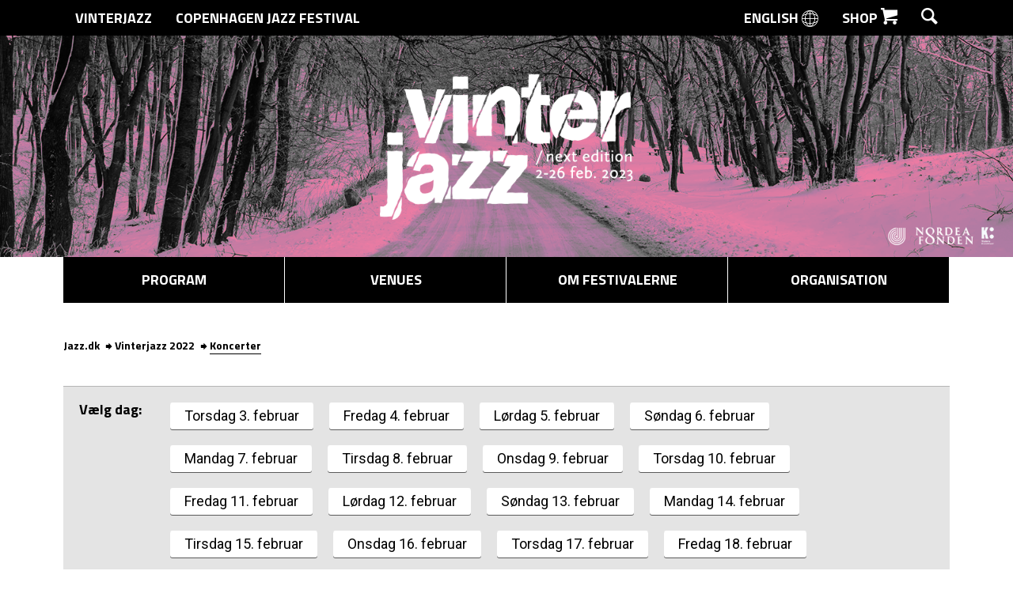

--- FILE ---
content_type: text/html; charset=UTF-8
request_url: https://jazz.dk/vinterjazz-2022/koncerter/?genre=156
body_size: 10602
content:
<!DOCTYPE html><html lang="da-DK">
<head>
<meta name="viewport" content="width=device-width, initial-scale=1.0, maximum-scale=1.0, user-scalable=no">
<meta charset="UTF-8" />
<title>Vinterjazz 2022</title>
<meta property="description" content="25 dage / 150 venues / 600 koncerter – Vinterjazz er et nationalt initiativ, som er skabt og finder sted lokalt." />
<meta property="keywords" content="copenhagen,copenhagen jazz,jazzfestival,live,jazz,copenhagen jazz festival,københavn,cphjazz,vinterjazz,vinter jazz,concerts,live music,live jazz,montmartre,jazzhouse,la fontaine,kenneth hansen,kontakt,summer jazz,jazz calendar" />
<meta property="og:title" content="Koncerter | Vinterjazz 2022" />
<meta property="og:type" content="article" />
<meta property="og:description" content="25 dage / 150 venues / 600 koncerter &ndash; Vinterjazz er et nationalt initiativ, som er skabt og finder sted lokalt." />
<meta property="og:url" content="http://jazz.dk/vinterjazz-2022/koncerter/" />
<meta property="og:image" content="" />
<meta property="og:site_name" content="Copenhagen Jazz Festival" />
<meta property="fb:app_id" content="553219744767683" />
<meta name="apple-itunes-app" content="app-id=536735113">
<link rel="icon" href="https://jazz.dk/favicon.ico" type="image/x-icon" />
<link rel="shortcut icon" href="https://jazz.dk/favicon.ico" type="image/x-icon" />
<link rel="stylesheet" type="text/css" media="all" href="https://jazz.dk/wp-content/themes/jazz.dk-theme-only/style.css?v=4"/>
<link rel="pingback" href="https://jazz.dk/xmlrpc.php"/>
<link rel="stylesheet" type="text/css" media="all" href="https://jazz.dk/wp-content/themes/jazz.dk-theme-only/moonbird-responsive.css?v=14">
<link href='https://fonts.googleapis.com/css?family=Titillium+Web:700|Roboto:400,400italic,700' rel='stylesheet' type='text/css'>
<!-- Meta Pixel Code -->
<script>
!function(f,b,e,v,n,t,s)
{if(f.fbq)return;n=f.fbq=function(){n.callMethod?
n.callMethod.apply(n,arguments):n.queue.push(arguments)};
if(!f._fbq)f._fbq=n;n.push=n;n.loaded=!0;n.version='2.0';
n.queue=[];t=b.createElement(e);t.async=!0;
t.src=v;s=b.getElementsByTagName(e)[0];
s.parentNode.insertBefore(t,s)}(window, document,'script',
'https://connect.facebook.net/en_US/fbevents.js');
fbq('init', '674345887837016');
fbq('track', 'PageView');
</script>
<noscript><img height="1" width="1" style="display:none"
src="https://www.facebook.com/tr?id=674345887837016&ev=PageView&noscript=1"
/></noscript>
<!-- End Meta Pixel Code -->
<!--[if lt IE 9]><![endif]-->
<meta name='robots' content='max-image-preview:large' />
<link rel='dns-prefetch' href='//s.w.org' />
<link rel="alternate" type="application/rss+xml" title="Jazz.dk &raquo; Koncerter Comments Feed" href="https://jazz.dk/koncerter/feed/" />
		<script type="text/javascript">
			window._wpemojiSettings = {"baseUrl":"https:\/\/s.w.org\/images\/core\/emoji\/13.0.1\/72x72\/","ext":".png","svgUrl":"https:\/\/s.w.org\/images\/core\/emoji\/13.0.1\/svg\/","svgExt":".svg","source":{"concatemoji":"https:\/\/jazz.dk\/wp-includes\/js\/wp-emoji-release.min.js?ver=210c3a3536b3ad004890c8f28d4ab0b9"}};
			!function(e,a,t){var n,r,o,i=a.createElement("canvas"),p=i.getContext&&i.getContext("2d");function s(e,t){var a=String.fromCharCode;p.clearRect(0,0,i.width,i.height),p.fillText(a.apply(this,e),0,0);e=i.toDataURL();return p.clearRect(0,0,i.width,i.height),p.fillText(a.apply(this,t),0,0),e===i.toDataURL()}function c(e){var t=a.createElement("script");t.src=e,t.defer=t.type="text/javascript",a.getElementsByTagName("head")[0].appendChild(t)}for(o=Array("flag","emoji"),t.supports={everything:!0,everythingExceptFlag:!0},r=0;r<o.length;r++)t.supports[o[r]]=function(e){if(!p||!p.fillText)return!1;switch(p.textBaseline="top",p.font="600 32px Arial",e){case"flag":return s([127987,65039,8205,9895,65039],[127987,65039,8203,9895,65039])?!1:!s([55356,56826,55356,56819],[55356,56826,8203,55356,56819])&&!s([55356,57332,56128,56423,56128,56418,56128,56421,56128,56430,56128,56423,56128,56447],[55356,57332,8203,56128,56423,8203,56128,56418,8203,56128,56421,8203,56128,56430,8203,56128,56423,8203,56128,56447]);case"emoji":return!s([55357,56424,8205,55356,57212],[55357,56424,8203,55356,57212])}return!1}(o[r]),t.supports.everything=t.supports.everything&&t.supports[o[r]],"flag"!==o[r]&&(t.supports.everythingExceptFlag=t.supports.everythingExceptFlag&&t.supports[o[r]]);t.supports.everythingExceptFlag=t.supports.everythingExceptFlag&&!t.supports.flag,t.DOMReady=!1,t.readyCallback=function(){t.DOMReady=!0},t.supports.everything||(n=function(){t.readyCallback()},a.addEventListener?(a.addEventListener("DOMContentLoaded",n,!1),e.addEventListener("load",n,!1)):(e.attachEvent("onload",n),a.attachEvent("onreadystatechange",function(){"complete"===a.readyState&&t.readyCallback()})),(n=t.source||{}).concatemoji?c(n.concatemoji):n.wpemoji&&n.twemoji&&(c(n.twemoji),c(n.wpemoji)))}(window,document,window._wpemojiSettings);
		</script>
		<style type="text/css">
img.wp-smiley,
img.emoji {
	display: inline !important;
	border: none !important;
	box-shadow: none !important;
	height: 1em !important;
	width: 1em !important;
	margin: 0 .07em !important;
	vertical-align: -0.1em !important;
	background: none !important;
	padding: 0 !important;
}
</style>
	<link rel='stylesheet' id='wp-block-library-css'  href='https://jazz.dk/wp-includes/css/dist/block-library/style.min.css?ver=210c3a3536b3ad004890c8f28d4ab0b9' type='text/css' media='all' />
<link rel='stylesheet' id='mux-ticket-css'  href='https://jazz.dk/wp-content/plugins/1415EventTicket/css/ticket.css?ver=1.1' type='text/css' media='all' />
<link rel='stylesheet' id='thickbox.css-css'  href='https://jazz.dk/wp-includes/js/thickbox/thickbox.css?ver=1.0' type='text/css' media='all' />
<link rel='stylesheet' id='moonbird-admin-css'  href='https://jazz.dk/wp-content/themes/jazz.dk-theme-only/admin/admin-styles.css?ver=1.0' type='text/css' media='all' />
<script type='text/javascript' id='fb_js-js-extra'>
/* <![CDATA[ */
var WP_URLS = {"siteurl":"https:\/\/jazz.dk","logout_link":"https:\/\/jazz.dk\/wp-login.php?action=logout&_wpnonce=58e96966ae"};
/* ]]> */
</script>
<script type='text/javascript' src='https://jazz.dk/wp-content/themes/jazz.dk-theme-only/js/fb.js?ver=210c3a3536b3ad004890c8f28d4ab0b9' id='fb_js-js'></script>
<link rel="https://api.w.org/" href="https://jazz.dk/wp-json/" /><link rel="alternate" type="application/json" href="https://jazz.dk/wp-json/wp/v2/pages/515" /><link rel="EditURI" type="application/rsd+xml" title="RSD" href="https://jazz.dk/xmlrpc.php?rsd" />
<link rel="wlwmanifest" type="application/wlwmanifest+xml" href="https://jazz.dk/wp-includes/wlwmanifest.xml" /> 
<link rel='shortlink' href='https://jazz.dk/?p=515' />
<link rel="alternate" type="application/json+oembed" href="https://jazz.dk/wp-json/oembed/1.0/embed?url=https%3A%2F%2Fjazz.dk%2Fkoncerter%2F" />
<link rel="alternate" type="text/xml+oembed" href="https://jazz.dk/wp-json/oembed/1.0/embed?url=https%3A%2F%2Fjazz.dk%2Fkoncerter%2F&#038;format=xml" />
		<style type="text/css">
			.comments-link {
				display: none;
			}
					</style>
		
		<meta name="generator" content="WPML ver:3.1.7.2 stt:12,1;0" />
<link rel="alternate" hreflang="da-DK" href="https://jazz.dk/koncerter/" />
<link rel="alternate" hreflang="en-US" href="https://jazz.dk/en/concerts/" />
<link rel="icon" href="https://jazz.dk/wp-content/uploads/2021/04/cropped-CJF2016logo-1-neg-2-32x32.png" sizes="32x32" />
<link rel="icon" href="https://jazz.dk/wp-content/uploads/2021/04/cropped-CJF2016logo-1-neg-2-192x192.png" sizes="192x192" />
<link rel="apple-touch-icon" href="https://jazz.dk/wp-content/uploads/2021/04/cropped-CJF2016logo-1-neg-2-180x180.png" />
<meta name="msapplication-TileImage" content="https://jazz.dk/wp-content/uploads/2021/04/cropped-CJF2016logo-1-neg-2-270x270.png" />
</head>


<body class="page-template page-template-concertOverview page-template-concertOverview-php page page-id-515">
  <!-- Google tag (gtag.js) -->
<script async src="https://www.googletagmanager.com/gtag/js?id=G-8NX6XJXJ5F"></script>
<script>
  window.dataLayer = window.dataLayer || [];
  function gtag(){dataLayer.push(arguments);}
  gtag('js', new Date());

  gtag('config', 'G-8NX6XJXJ5F');
</script>
<div class="concert-list-loader-container">
  <div class="jazz-icon-loader">
<svg width="83px" height="85px" viewBox="-2 -2 83 85" version="1.1" xmlns="http://www.w3.org/2000/svg" xmlns:xlink="http://www.w3.org/1999/xlink">
    <g id="CJF_logo" stroke="none" stroke-width="1" fill="none" fill-rule="evenodd">
        <path d="M38.074,19.979 C26.822,20.777 17.901,30.179 17.901,41.635 C17.901,53.614 27.644,63.356 39.62,63.356 C51.024,63.356 60.399,54.509 61.224,43.332 C61.231,43.235 61.353,0.584 61.353,0.584" id="Shape" stroke="#ffffff" stroke-width="4"></path>
        <path d="M38.074,11.251 C22.017,12.061 9.2,25.377 9.2,41.635 C9.2,58.409 22.846,72.058 39.619,72.058 C56.397,72.058 70.047,58.41 70.042,41.495 L70.039,41.495 L70.039,0.584" id="Shape" stroke="#ffffff" stroke-width="4"></path>
        <path d="M43.981,0.584 L43.981,41.636 C43.981,44.039 42.026,45.998 39.619,45.998 C37.221,45.998 35.263,44.039 35.263,41.636 C35.263,39.793 36.447,38.231 38.074,37.658" id="Shape" stroke="#ffffff" stroke-width="4"></path>
        <path d="M38.074,28.717 C31.626,29.485 26.605,34.982 26.605,41.635 C26.605,48.814 32.444,54.654 39.62,54.654 C46.804,54.654 52.643,48.814 52.643,41.635 C52.643,41.587 52.666,0.583 52.666,0.583" id="Shape" stroke="#ffffff" stroke-width="4"></path>
        <path d="M38.074,2.59 C17.24,3.404 0.536,20.604 0.536,41.636 C0.536,63.19 18.07,80.723 39.619,80.723 C61.177,80.723 78.713,63.19 78.713,41.636 C78.713,41.589 78.722,0.584 78.722,0.584" id="Shape" stroke="#ffffff" stroke-width="4"></path>
    </g>
</svg>
</div></div>
<header class="l-section l-section--header small">
  
  
  <div id="search-container" class="search-container">
    <div class="l-container">
      <form class="search-form" action="https://jazz.dk/vinterjazz-2022/soegning" method="get">
        <i class="icon icon--search icon--big"></i>
        <input id="search-input" class="search-input" type="text" placeholder="Søg..." name="keyword" />
        <button type="submit" class="search-button">Søg</button>
      </form>
    </div>
  </div>
  <nav class="navigation navigation--secondary">
    <div class="l-container">
      <div class="left">
                                 
          <a class="item " href="https://jazz.dk/vinterjazz-2026/forside/">Vinterjazz</a>
                         
          <a class="item " href="https://jazz.dk/copenhagen-jazz-festival-2026/forside/">Copenhagen Jazz Festival</a>
                      </div>
      <div class="right">

        <a class="item" href="https://jazz.dk/en/vinterjazz-2022/concerts/">English <i class="icon icon--big icon--globe"></i></a>        <a href="http://www.jazz.dk/shop" class="item">Shop <i class="icon icon--shop icon--big"></i></a>
        <a href="#" id="search-toggle" class="item item--search">
          <i class="icon icon--search icon--big"></i>
          <i class="icon icon--cross-black icon--big"></i>
        </a>
      </div>
    </div>
  </nav>
  
  
  <div class="header-image-container">
    <a href="https://jazz.dk/vinterjazz-2022/forside/">
      <img class="header-image" src="https://jazz.dk/wp-content/uploads/2022/03/VJ_WWW_HEADER2022_VINTERVEJ-1.png">
    </a>
  </div>
  <nav class="navigation navigation--primary">
    <div class="l-container">
    
      <ul>
        <li id="nav-menu-item-17040" class="main-menu-item  menu-item-even menu-item-depth-0 menu-item menu-item-type-custom menu-item-object-custom menu-item-has-children"><a href="https://jazz.dk/vinterjazz-2022/program/" class="menu-link main-menu-link">Program</a>
<ul class="sub-menu">
	<li id="nav-menu-item-17042" class="sub-menu-item  menu-item-odd menu-item-depth-1 menu-item menu-item-type-custom menu-item-object-custom"><a href="https://jazz.dk/vinterjazz-2022/koncerter/" class="menu-link sub-menu-link">Koncertoversigt</a></li>
	<li id="nav-menu-item-17043" class="sub-menu-item  menu-item-odd menu-item-depth-1 menu-item menu-item-type-custom menu-item-object-custom"><a href="https://jazz.dk/vinterjazz-2022/temaer/" class="menu-link sub-menu-link">Temaer</a></li>
	<li id="nav-menu-item-18382" class="sub-menu-item  menu-item-odd menu-item-depth-1 menu-item menu-item-type-custom menu-item-object-custom"><a href="https://jazz.dk/vinterjazz-2022/app/" class="menu-link sub-menu-link">App</a></li>
</ul>
</li>
<li id="nav-menu-item-17041" class="main-menu-item  menu-item-even menu-item-depth-0 menu-item menu-item-type-custom menu-item-object-custom menu-item-has-children"><a href="https://jazz.dk/vinterjazz-2022/spillesteder/" class="menu-link main-menu-link">Venues</a>
<ul class="sub-menu">
	<li id="nav-menu-item-17044" class="sub-menu-item  menu-item-odd menu-item-depth-1 menu-item menu-item-type-custom menu-item-object-custom"><a href="https://jazz.dk/vinterjazz-2022/spillesteder/" class="menu-link sub-menu-link">Spillesteder</a></li>
	<li id="nav-menu-item-17045" class="sub-menu-item  menu-item-odd menu-item-depth-1 menu-item menu-item-type-custom menu-item-object-custom"><a href="https://jazz.dk/vinterjazz-2022/arrangoerer/" class="menu-link sub-menu-link">Arrangører</a></li>
</ul>
</li>
<li id="nav-menu-item-17047" class="main-menu-item  menu-item-even menu-item-depth-0 menu-item menu-item-type-custom menu-item-object-custom menu-item-has-children"><a href="https://jazz.dk/vinterjazz-2022/om-festivalen/om-festivalerne/" class="menu-link main-menu-link">Om festivalerne</a>
<ul class="sub-menu">
	<li id="nav-menu-item-17050" class="sub-menu-item  menu-item-odd menu-item-depth-1 menu-item menu-item-type-custom menu-item-object-custom"><a href="https://jazz.dk/vinterjazz-2022/presse/" class="menu-link sub-menu-link">Presse/Baggrund</a></li>
	<li id="nav-menu-item-17049" class="sub-menu-item  menu-item-odd menu-item-depth-1 menu-item menu-item-type-custom menu-item-object-custom"><a href="https://jazz.dk/vinterjazz-2022/om-festivalen/samarbejdspartnere/" class="menu-link sub-menu-link">Bidragsydere</a></li>
	<li id="nav-menu-item-17051" class="sub-menu-item  menu-item-odd menu-item-depth-1 menu-item menu-item-type-custom menu-item-object-custom"><a href="https://jazz.dk/vinterjazz-2022/om-festivalen/kontakt-os/" class="menu-link sub-menu-link">Kontakt</a></li>
</ul>
</li>
<li id="nav-menu-item-17046" class="main-menu-item  menu-item-even menu-item-depth-0 menu-item menu-item-type-custom menu-item-object-custom menu-item-has-children"><a href="https://jazz.dk/vinterjazz-2022/om-festivalen/" class="menu-link main-menu-link">Organisation</a>
<ul class="sub-menu">
	<li id="nav-menu-item-14587" class="sub-menu-item  menu-item-odd menu-item-depth-1 menu-item menu-item-type-custom menu-item-object-custom"><a href="https://jazz.dk/vinterjazz-2022/om-festivalen/om-fonden/" class="menu-link sub-menu-link">Om fonden</a></li>
	<li id="nav-menu-item-14559" class="sub-menu-item  menu-item-odd menu-item-depth-1 menu-item menu-item-type-custom menu-item-object-custom"><a href="https://jazz.dk/vinterjazz-2022/om-festivalen/bestyrelse/" class="menu-link sub-menu-link">Om bestyrelsen</a></li>
</ul>
</li>
      </ul>
    </div>
  </nav>
  <nav class="navigation navigation--mobile-bar" style="background-image: url('https://jazz.dk/wp-content/uploads/2022/03/VJ_WWW_HEADER2022_VINTERVEJ-1.png');">
	<a href="/" class="home-button"><span class="home-button-label">Vinterjazz 2022</span></a>
	<button id="menu-button" class="menu-button">
		<div class="mobile-menu-icon">
			<div class="mobile-menu-icon-bar one"></div>
			<div class="mobile-menu-icon-bar two"></div>
			<div class="mobile-menu-icon-bar three"></div>
		</div>
	</button>
</nav>

<nav id="side-menu" class="navigation navigation--mobile-side">
	<a class="mobile-language-button" href="https://jazz.dk/en/vinterjazz-2022/concerts/">English <i class="icon icon--big icon--globe-black"></i></a>	<div id="mobile-search-bar-toggle" class="mobile-search-bar-toggle">Søg <i class="icon icon--big icon--search-black"></i></div>
	<div id="mobile-search-bar" class="search-bar">
		<form class="search-form" action="https://jazz.dk/vinterjazz-2022/soegning" method="get">
			<i class="icon icon--search-grey"></i>
            			<input id="mobile-search-input" class="search-input" type="text" placeholder="Søg..." name="keyword" />
		</form>
	</div>
	<div id="mobile-festival-selector" class="mobile-festival-selector">
		<div id="mobile-festival-selector-toggle" class="mobile-festival-selector-toggle">Vælg festival</div>
		<div id="mobile-festival-selector-festivals" class="mobile-festival-selector-festivals">
														 
				<a class="item " href="https://jazz.dk/vinterjazz-2026/forside">Vinterjazz</a>
											 
				<a class="item " href="https://jazz.dk/copenhagen-jazz-festival-2026/forside">Copenhagen Jazz Festival</a>
								</div>
	</div>
	<ul class="">
		<li id="nav-menu-item-17040" class="main-menu-item  menu-item-even menu-item-depth-0 menu-item menu-item-type-custom menu-item-object-custom menu-item-has-children"><a href="https://jazz.dk/vinterjazz-2022/program/" class="menu-link main-menu-link">Program</a>
<ul class="sub-menu">
	<li id="nav-menu-item-17042" class="sub-menu-item  menu-item-odd menu-item-depth-1 menu-item menu-item-type-custom menu-item-object-custom"><a href="https://jazz.dk/vinterjazz-2022/koncerter/" class="menu-link sub-menu-link">Koncertoversigt</a></li>
	<li id="nav-menu-item-17043" class="sub-menu-item  menu-item-odd menu-item-depth-1 menu-item menu-item-type-custom menu-item-object-custom"><a href="https://jazz.dk/vinterjazz-2022/temaer/" class="menu-link sub-menu-link">Temaer</a></li>
	<li id="nav-menu-item-18382" class="sub-menu-item  menu-item-odd menu-item-depth-1 menu-item menu-item-type-custom menu-item-object-custom"><a href="https://jazz.dk/vinterjazz-2022/app/" class="menu-link sub-menu-link">App</a></li>
</ul>
</li>
<li id="nav-menu-item-17041" class="main-menu-item  menu-item-even menu-item-depth-0 menu-item menu-item-type-custom menu-item-object-custom menu-item-has-children"><a href="https://jazz.dk/vinterjazz-2022/spillesteder/" class="menu-link main-menu-link">Venues</a>
<ul class="sub-menu">
	<li id="nav-menu-item-17044" class="sub-menu-item  menu-item-odd menu-item-depth-1 menu-item menu-item-type-custom menu-item-object-custom"><a href="https://jazz.dk/vinterjazz-2022/spillesteder/" class="menu-link sub-menu-link">Spillesteder</a></li>
	<li id="nav-menu-item-17045" class="sub-menu-item  menu-item-odd menu-item-depth-1 menu-item menu-item-type-custom menu-item-object-custom"><a href="https://jazz.dk/vinterjazz-2022/arrangoerer/" class="menu-link sub-menu-link">Arrangører</a></li>
</ul>
</li>
<li id="nav-menu-item-17047" class="main-menu-item  menu-item-even menu-item-depth-0 menu-item menu-item-type-custom menu-item-object-custom menu-item-has-children"><a href="https://jazz.dk/vinterjazz-2022/om-festivalen/om-festivalerne/" class="menu-link main-menu-link">Om festivalerne</a>
<ul class="sub-menu">
	<li id="nav-menu-item-17050" class="sub-menu-item  menu-item-odd menu-item-depth-1 menu-item menu-item-type-custom menu-item-object-custom"><a href="https://jazz.dk/vinterjazz-2022/presse/" class="menu-link sub-menu-link">Presse/Baggrund</a></li>
	<li id="nav-menu-item-17049" class="sub-menu-item  menu-item-odd menu-item-depth-1 menu-item menu-item-type-custom menu-item-object-custom"><a href="https://jazz.dk/vinterjazz-2022/om-festivalen/samarbejdspartnere/" class="menu-link sub-menu-link">Bidragsydere</a></li>
	<li id="nav-menu-item-17051" class="sub-menu-item  menu-item-odd menu-item-depth-1 menu-item menu-item-type-custom menu-item-object-custom"><a href="https://jazz.dk/vinterjazz-2022/om-festivalen/kontakt-os/" class="menu-link sub-menu-link">Kontakt</a></li>
</ul>
</li>
<li id="nav-menu-item-17046" class="main-menu-item  menu-item-even menu-item-depth-0 menu-item menu-item-type-custom menu-item-object-custom menu-item-has-children"><a href="https://jazz.dk/vinterjazz-2022/om-festivalen/" class="menu-link main-menu-link">Organisation</a>
<ul class="sub-menu">
	<li id="nav-menu-item-14587" class="sub-menu-item  menu-item-odd menu-item-depth-1 menu-item menu-item-type-custom menu-item-object-custom"><a href="https://jazz.dk/vinterjazz-2022/om-festivalen/om-fonden/" class="menu-link sub-menu-link">Om fonden</a></li>
	<li id="nav-menu-item-14559" class="sub-menu-item  menu-item-odd menu-item-depth-1 menu-item menu-item-type-custom menu-item-object-custom"><a href="https://jazz.dk/vinterjazz-2022/om-festivalen/bestyrelse/" class="menu-link sub-menu-link">Om bestyrelsen</a></li>
</ul>
</li>
	</ul>
	<a class="item item--newsletter" target="_blank" href="http://eepurl.com/umPn1"><i class="icon icon--big icon--newsletter"></i> Nyhedsbrev</a>
	<a class="item item--shop" target="_blank" href="http://cphjazz.bigcartel.com"><i class="icon icon--big icon--shop"></i> Shop <i class="icon icon--big icon--external u-pull-right"></i></a>
</nav></header>
<div id="body-content" class="body-content">
  <img class="mobile-header-image" src="https://jazz.dk/wp-content/uploads/2022/03/VJ_WWW_HEADER2022_VINTERVEJ-1.png" alt="">

<section class="l-section l-section--no-padding-bottom">
  <div class="l-container">
    <nav class="nav breadcrumb"><a title='Jazz.dk' href='https://jazz.dk' class='home'>Jazz.dk</a><a title='Vinterjazz 2022' href='https://jazz.dk/vinterjazz-2022/forside'>Vinterjazz 2022</a><a>Koncerter</a></nav>
  </div>
</section>
<section class="l-section l-section--concert-filters">
  <div class="l-container">
    
<div class="filter filter--basic">

  <!-- Day filtering -->
      <div class="filter-menu day">
      <h4 class="filter-menu__title">Vælg dag:</h4>
      <ul class="filter-menu__list-inline days active">
        <li class='filter-menu__item'><a href='#' class='filter-menu__button filter-control ' data-key='dates[]' data-val='22-02-03'>Torsdag 3. februar</a></li><li class='filter-menu__item'><a href='#' class='filter-menu__button filter-control ' data-key='dates[]' data-val='22-02-04'>Fredag 4. februar</a></li><li class='filter-menu__item'><a href='#' class='filter-menu__button filter-control ' data-key='dates[]' data-val='22-02-05'>Lørdag 5. februar</a></li><li class='filter-menu__item'><a href='#' class='filter-menu__button filter-control ' data-key='dates[]' data-val='22-02-06'>Søndag 6. februar</a></li><li class='filter-menu__item'><a href='#' class='filter-menu__button filter-control ' data-key='dates[]' data-val='22-02-07'>Mandag 7. februar</a></li><li class='filter-menu__item'><a href='#' class='filter-menu__button filter-control ' data-key='dates[]' data-val='22-02-08'>Tirsdag 8. februar</a></li><li class='filter-menu__item'><a href='#' class='filter-menu__button filter-control ' data-key='dates[]' data-val='22-02-09'>Onsdag 9. februar</a></li><li class='filter-menu__item'><a href='#' class='filter-menu__button filter-control ' data-key='dates[]' data-val='22-02-10'>Torsdag 10. februar</a></li><li class='filter-menu__item'><a href='#' class='filter-menu__button filter-control ' data-key='dates[]' data-val='22-02-11'>Fredag 11. februar</a></li><li class='filter-menu__item'><a href='#' class='filter-menu__button filter-control ' data-key='dates[]' data-val='22-02-12'>Lørdag 12. februar</a></li><li class='filter-menu__item'><a href='#' class='filter-menu__button filter-control ' data-key='dates[]' data-val='22-02-13'>Søndag 13. februar</a></li><li class='filter-menu__item'><a href='#' class='filter-menu__button filter-control ' data-key='dates[]' data-val='22-02-14'>Mandag 14. februar</a></li><li class='filter-menu__item'><a href='#' class='filter-menu__button filter-control ' data-key='dates[]' data-val='22-02-15'>Tirsdag 15. februar</a></li><li class='filter-menu__item'><a href='#' class='filter-menu__button filter-control ' data-key='dates[]' data-val='22-02-16'>Onsdag 16. februar</a></li><li class='filter-menu__item'><a href='#' class='filter-menu__button filter-control ' data-key='dates[]' data-val='22-02-17'>Torsdag 17. februar</a></li><li class='filter-menu__item'><a href='#' class='filter-menu__button filter-control ' data-key='dates[]' data-val='22-02-18'>Fredag 18. februar</a></li><li class='filter-menu__item'><a href='#' class='filter-menu__button filter-control ' data-key='dates[]' data-val='22-02-19'>Lørdag 19. februar</a></li><li class='filter-menu__item'><a href='#' class='filter-menu__button filter-control ' data-key='dates[]' data-val='22-02-20'>Søndag 20. februar</a></li><li class='filter-menu__item'><a href='#' class='filter-menu__button filter-control ' data-key='dates[]' data-val='22-02-21'>Mandag 21. februar</a></li><li class='filter-menu__item'><a href='#' class='filter-menu__button filter-control ' data-key='dates[]' data-val='22-02-22'>Tirsdag 22. februar</a></li><li class='filter-menu__item'><a href='#' class='filter-menu__button filter-control ' data-key='dates[]' data-val='22-02-23'>Onsdag 23. februar</a></li><li class='filter-menu__item'><a href='#' class='filter-menu__button filter-control ' data-key='dates[]' data-val='22-02-24'>Torsdag 24. februar</a></li><li class='filter-menu__item'><a href='#' class='filter-menu__button filter-control ' data-key='dates[]' data-val='22-02-25'>Fredag 25. februar</a></li><li class='filter-menu__item'><a href='#' class='filter-menu__button filter-control ' data-key='dates[]' data-val='22-02-26'>Lørdag 26. februar</a></li><li class='filter-menu__item'><a href='#' class='filter-menu__button filter-control ' data-key='dates[]' data-val='22-02-27'>Søndag 27. februar</a></li>      </ul>
    </div>
  
  <!-- Time filtering -->
  
  <!-- Month filtering -->
    </div>
<div class="filter filter--other">
    <div class="filter-menu">
          <a href="#" class="filter-menu__checkmark open on filter-control " data-key="openair" data-val="off">Open Air</a>
          <a href="#" class="filter-menu__checkmark admission on filter-control " data-key="admission" data-val="off">Fri entré</a>
          <a href="#" class="filter-menu__checkmark highlight on filter-control " data-key="highlight" data-val="off"> Highlights</a>
    </div>
</div>
<div class="filter filter--advanced is-open" id="advanced-filter-menu">
  <div class="l-row">
  <!-- Theme filter -->
  
    <!--  Genre filter -->
          <div class="l-column l-sm10 l-md9">
        <div class="filter-menu">
          <h4 class="filter-menu__title genre">Genrer</h4>
          <ul class="filter-menu__list filter-menu__list--two-col active">
                                    <li class="filter-menu__item">
                <a href="#" class="filter-menu__checkmark filter-control " data-key="genres[]" data-val="13">Blues</a>
              </li>
                          <li class="filter-menu__item">
                <a href="#" class="filter-menu__checkmark filter-control " data-key="genres[]" data-val="6">Børnejazz</a>
              </li>
                          <li class="filter-menu__item">
                <a href="#" class="filter-menu__checkmark filter-control " data-key="genres[]" data-val="19">Classic Jazz</a>
              </li>
                          <li class="filter-menu__item">
                <a href="#" class="filter-menu__checkmark filter-control " data-key="genres[]" data-val="18">Contemporary</a>
              </li>
                          <li class="filter-menu__item">
                <a href="#" class="filter-menu__checkmark filter-control " data-key="genres[]" data-val="5">DJ-sæt</a>
              </li>
                          <li class="filter-menu__item">
                <a href="#" class="filter-menu__checkmark filter-control " data-key="genres[]" data-val="21">Dansk Jazz 100 År</a>
              </li>
                          <li class="filter-menu__item">
                <a href="#" class="filter-menu__checkmark filter-control " data-key="genres[]" data-val="17">Eksperimental Jazz</a>
              </li>
                          <li class="filter-menu__item">
                <a href="#" class="filter-menu__checkmark filter-control " data-key="genres[]" data-val="12">Elektronisk/beat</a>
              </li>
                          <li class="filter-menu__item">
                <a href="#" class="filter-menu__checkmark filter-control " data-key="genres[]" data-val="3">Filmvisning</a>
              </li>
                          <li class="filter-menu__item">
                <a href="#" class="filter-menu__checkmark filter-control " data-key="genres[]" data-val="11">Folk/roots</a>
              </li>
                          <li class="filter-menu__item">
                <a href="#" class="filter-menu__checkmark filter-control " data-key="genres[]" data-val="10">Funk</a>
              </li>
                          <li class="filter-menu__item">
                <a href="#" class="filter-menu__checkmark filter-control " data-key="genres[]" data-val="16">Fusion</a>
              </li>
                          <li class="filter-menu__item">
                <a href="#" class="filter-menu__checkmark filter-control " data-key="genres[]" data-val="9">Global</a>
              </li>
                          <li class="filter-menu__item">
                <a href="#" class="filter-menu__checkmark filter-control " data-key="genres[]" data-val="4">Jamsession</a>
              </li>
                          <li class="filter-menu__item">
                <a href="#" class="filter-menu__checkmark filter-control " data-key="genres[]" data-val="15">Moderne jazz</a>
              </li>
                          <li class="filter-menu__item">
                <a href="#" class="filter-menu__checkmark filter-control " data-key="genres[]" data-val="8">Rock</a>
              </li>
                          <li class="filter-menu__item">
                <a href="#" class="filter-menu__checkmark filter-control " data-key="genres[]" data-val="7">Soul</a>
              </li>
                          <li class="filter-menu__item">
                <a href="#" class="filter-menu__checkmark filter-control " data-key="genres[]" data-val="2">Talk</a>
              </li>
                          <li class="filter-menu__item">
                <a href="#" class="filter-menu__checkmark filter-control " data-key="genres[]" data-val="1">Uropførelse</a>
              </li>
                          <li class="filter-menu__item">
                <a href="#" class="filter-menu__checkmark filter-control " data-key="genres[]" data-val="14">Vokaljazz</a>
              </li>
                      </ul>    
        </div>
      </div>
        <!-- Area filter -->
    <div class="l-column l-sm7 l-md9">
      <div class="filter-menu">
        <h4 class="filter-menu__title">Område</h4>
        <ul class="filter-menu__list">
                             
                                                          <li class="filter-menu__item">
                    <a href="#" class="filter-menu__checkmark filter-control " style="border-top:1px solid #ddd;" data-key="area" data-val="copenhagen">Storkøbenhavn</a>
                  </li>
                <?$count++?>
                                              <li class="filter-menu__item">
                    <a href="#" class="filter-menu__checkmark filter-control " style="border-top:1px solid #ddd;" data-key="area" data-val="capitol">Hovedstaden</a>
                  </li>
                <?$count++?>
                                              <li class="filter-menu__item">
                    <a href="#" class="filter-menu__checkmark filter-control " style="border-top:1px solid #ddd;" data-key="area" data-val="sealand">Sjælland</a>
                  </li>
                <?$count++?>
                                              <li class="filter-menu__item">
                    <a href="#" class="filter-menu__checkmark filter-control " style="border-top:1px solid #ddd;" data-key="area" data-val="soutndenmark">Syddanmark</a>
                  </li>
                <?$count++?>
                                              <li class="filter-menu__item">
                    <a href="#" class="filter-menu__checkmark filter-control " style="border-top:1px solid #ddd;" data-key="area" data-val="midjutland">Midtjylland</a>
                  </li>
                <?$count++?>
                                              <li class="filter-menu__item">
                    <a href="#" class="filter-menu__checkmark filter-control " style="border-top:1px solid #ddd;" data-key="area" data-val="northjutland">Nordjylland</a>
                  </li>
                <?$count++?>
                              </ul>

      </div>
    </div>
  </div>
</div>
<div class="filter filter--tools">
  <a href="#" id="toggle-advanced-filter-button" class="filter-menu__button filter-menu__button--blue">Advanced filter</a>
  <span reset-filters-control class="filter-menu__button u-pull-right">Vis alle</span>
</div>
  </div>
</section>
<section class="l-section l-section--grey" id="section-concert-list">
  <div class="l-container">
    
    <div class="list-type bar">
      <a href="?v=list" class="list-type__item listview list-type-control" data-list-type="concert-list-simple"><i class="icon icon--big icon--list"></i> Vis som liste</a>
      <a href="?v=thumbnail" class="list-type__item boxview list-type-control" data-list-type="concert-list"><i class="icon icon--big icon--grid"></i> Vis som billeder</a>
    </div>
        <div id='concert-list-container' class="concert-list-container is-loading">
      <!-- <ul id="concert-paginated-list" class="is-appearing concert-list-simple"> -->
      <ul id="concert-paginated-list" class="is-appearing concert-list-simple" data-current-list-type='concert-list-simple'>
        
      </ul>
      <nav id="concert-paginated-nav" class="pagination-nav">
        <a href='#section-concert-list' id="concert-paginated-nav-prev" data-pagination-nav-prev class="pagination-nav__prev">&#8592;</a>
        <ul id="concert-paginated-nav-pages-container" data-pagination-nav-pages-container class="pagination-nav__list">
          
        </ul>
        <a href='#section-concert-list' id="concert-paginated-nav-next" data-pagination-nav-next class="pagination-nav__next">&#8594;</a>
      </nav>
    </div>
  </div>
</section>	

<script type="text/javascript" src="https://jazz.dk/wp-content/themes/jazz.dk-theme-only/js/moment.js"></script>
<script type="text/javascript" src="https://jazz.dk/wp-content/themes/jazz.dk-theme-only/js/moment-da-locale.js"></script>
<script type="text/javascript" src="https://jazz.dk/wp-content/themes/jazz.dk-theme-only/js/dot.min.js"></script>
<script type="text/javascript" src="https://jazz.dk/wp-content/themes/jazz.dk-theme-only/js/moonbird-paginator.js?v=6"></script>
<script type="text/javascript">
  moment.locale('da');
</script>


<script id="concert-template-full" type="text/x-dot-template">
  <li>
    <div class="concert">
    <a class="concert__image-container" href="/vinterjazz-2022/koncerter/{{=it.Id}}/" title="{{=it.Title}}">    
    {{? it.ImageInternal }}
    <img class="concert__image" src="/wp-content/media/{{=it.ImageInternal400}}" alt="{{=it.Title}}"/>
    {{?? it.Image.length }}
    <img class="concert__image" src="{{=it.Image}}" alt="{{=it.Title}}"/>
    {{??}}
    <img class="concert__image" src="https://jazz.dk/wp-content/themes/jazz.dk-theme-only/images/greypixel.gif" alt="{{=it.Title}}"/>
    {{?}}
    </a>
    {{?(it.themes.length > 0) }}
        {{~it.themes :theme:index}}
            {{?(index == 0)}}
                <div class="concert__date" style="background-color: #{{=theme.Color}}">
                    <time class="time-container">
                        <span class="day">
                            {{= new Date(it.Start*1000).toLocaleString(document.documentElement.lang, { timeZone: 'Europe/Copenhagen', weekday: "long" })}}
                        </span>
                        <span class="date">
                            {{= new Date(it.Start*1000).toLocaleString('en-GB', { timeZone: 'Europe/Copenhagen', day: "numeric" })}}/{{= new Date(it.Start*1000).toLocaleString(document.documentElement.lang, { timeZone: 'Europe/Copenhagen', month: "numeric" })}}
                        </span>
                        <span class="time">
                            kl. {{= new Date(it.Start*1000).toLocaleTimeString('en-US', { hour12: false, timeZone: 'Europe/Copenhagen', hour: "2-digit", minute: "2-digit" })}}
                        </span>
                    </time>
                </div>
            {{?}}
        {{~}}
    {{??}}
        <div class="concert__date">
            <time class="time-container">
                <span class="day">
                    {{= new Date(it.Start*1000).toLocaleString(document.documentElement.lang, { timeZone: 'Europe/Copenhagen', weekday: "long" })}}
                </span>
                <span class="date">
                    {{= new Date(it.Start*1000).toLocaleString('en-GB', { timeZone: 'Europe/Copenhagen', day: "numeric" })}}/{{= new Date(it.Start*1000).toLocaleString(document.documentElement.lang, { timeZone: 'Europe/Copenhagen', month: "numeric" })}}
                </span>
                <span class="time">
                    kl. {{= new Date(it.Start*1000).toLocaleTimeString('en-US', { hour12: false, timeZone: 'Europe/Copenhagen', hour: "2-digit", minute: "2-digit" })}}
                </span>
            </time>
        </div>
    {{?}}
    
    <div class="concert__info">
        <div class="concert__date-mobile">
            <time class="time-container">
                <span class="day">
                    {{= new Date(it.Start*1000).toLocaleString(document.documentElement.lang, { timeZone: 'Europe/Copenhagen', weekday: "long" })}}
                </span>
                <span class="date">
                    {{= new Date(it.Start*1000).toLocaleString('en-GB', { timeZone: 'Europe/Copenhagen', day: "numeric" })}}/{{= new Date(it.Start*1000).toLocaleString(document.documentElement.lang, { timeZone: 'Europe/Copenhagen', month: "numeric" })}}
                </span>
                <span class="time">
                    kl. {{= new Date(it.Start*1000).toLocaleTimeString('en-US', { hour12: false, timeZone: 'Europe/Copenhagen', hour: "2-digit", minute: "2-digit" })}}
                </span>
            </time>
        </div>
        <h2 class="concert__title">
            <a href="/vinterjazz-2022/koncerter/{{=it.Id}}/" title="{{=it.Title}}">{{=it.Title}}</a>
        </h2>    
        <div class="concert__organizer">
            {{? it.club && !(it.club.Name === it.venue.Name) }}
            <a class="concert__club" href="/vinterjazz-2022/arrangoerer/{{=it.club.Id}}/" title="{{=it.club.Name}}">{{=it.club.Name}}</a>
                {{? it.club && it.venue }}
                /
                {{?}}
            {{?}}
            {{? it.venue }}
            <a class="concert__venue" href="/vinterjazz-2022/spillesteder/{{=it.venue.Id}}/" title="{{=it.venue.Name}}">
                {{=it.venue.Name}}{{? !it.alternative_venue}}, {{=it.venue.City}}{{?}}
            </a>
            {{?}}
            {{? it.alternative_venue }}
            <a class="concert__venue" href="/vinterjazz-2022/spillesteder/{{=it.alternative_venue.Id}}/" title="{{=it.alternative_venue.Name}}">{{=it.alternative_venue.Name}}, {{=it.alternative_venue.City}}</a>
            {{?}}
        </div>
    </div>
    <div class="concert__meta">
        <hr class="greyline">
        {{~it.themes :theme:index}}
        <a href="/vinterjazz-2022/temaer/{{=theme.Slug}}/" class="concert__theme" style="background:#{{=theme.Color}}">{{=theme.Title}}</a>
        {{~}}
        
        {{? it.Selected }}
            <span class="concert__selected"><img class="icon icon--big" src="https://jazz.dk/wp-content/themes/jazz.dk-theme-only/images/jazz-icon.svg"> Highlight</span>
        {{?}}
        <a href="https://jazz.dk/app/" class="concert__favorite fav"><img class="icon icon--big" src="https://jazz.dk/wp-content/themes/jazz.dk-theme-only/images/star.svg"> Tilføj til favoritter</a>    

        {{? it.Free }}
            <div class="concert__ticket concert__ticket--free">Fri entré</div>
        {{?? !(it.Ticket.length > 0) && !it.Free }}
            <div class="concert__ticket concert__ticket--door-fee">Dørsalg</div>
        {{?? it.Ticket.length > 0 }}
            <a href="{{=it.Ticket}}" class="concert__ticket concert__ticket--buy-ticket" target="_blank">Køb billet</a>
        {{??}}
        {{?}}

        
    </div>

    
</div>  </li>
</script>
<script id="concert-template-simple" type="text/x-dot-template">
  <li>
    
<div class="concert">
	<div class="concert__info">
        <div class="concert__date">
            <time> 
                {{?(it.themes.length > 0) }}
                    {{~it.themes :theme:index}}
                        {{?(index == 0)}}
                            <span class="day" style="color: #{{=theme.Color}}">{{= new Date(it.Start*1000).toLocaleString(document.documentElement.lang, { timeZone: 'Europe/Copenhagen', weekday: "long" })}}</span>
                            <span class="date" style="color: #{{=theme.Color}}">{{= new Date(it.Start*1000).toLocaleString('en-GB', { timeZone: 'Europe/Copenhagen', day: "numeric" })}}/{{= new Date(it.Start*1000).toLocaleString(document.documentElement.lang, { timeZone: 'Europe/Copenhagen', month: "numeric" })}}</span> 
                            <span class="time" style="color: #{{=theme.Color}}">kl. {{= new Date(it.Start*1000).toLocaleTimeString('en-US', { hour12: false, timeZone: 'Europe/Copenhagen', hour: "2-digit", minute: "2-digit" })}}</span>
                        {{?}}
                    {{~}}
                {{??}}
                    <span class="day">{{= new Date(it.Start*1000).toLocaleString(document.documentElement.lang, { timeZone: 'Europe/Copenhagen', weekday: "long" })}}</span>
                    <span class="date">{{= new Date(it.Start*1000).toLocaleString('en-GB', { timeZone: 'Europe/Copenhagen', day: "numeric" })}}/{{= new Date(it.Start*1000).toLocaleString(document.documentElement.lang, { timeZone: 'Europe/Copenhagen', month: "numeric" })}}</span> 
                    <span class="time">kl. {{= new Date(it.Start*1000).toLocaleTimeString('en-US', { hour12: false, timeZone: 'Europe/Copenhagen', hour: "2-digit", minute: "2-digit" })}}</span>
                {{?}}
            </time>
        </div>
        <h2 class="concert__title">
            <a href="/vinterjazz-2022/koncerter/{{=it.Id}}/" title="{{=it.Title}}">{{=it.Title}}</a>
        </h2>    
		<div class="concert__organizer">
            {{? it.club && !(it.club.Name === it.venue.Name) }}
            <a class="concert__club" href="/vinterjazz-2022/arrangoerer/{{=it.club.Id}}/" title="{{=it.club.Name}}">{{=it.club.Name}}</a>
                {{? it.club && it.venue}}
                /
                {{?}}
            {{?}}
            {{? it.venue }}
            <a class="concert__venue" href="/vinterjazz-2022/spillesteder/{{=it.venue.Id}}/" title="{{=it.venue.Name}}">
                {{=it.venue.Name}}{{? !it.alternative_venue}}, {{=it.venue.City}}{{?}}
            </a>
            {{?}}
            {{? it.alternative_venue }}
            <a class="concert__venue" href="/vinterjazz-2022/spillesteder/{{=it.alternative_venue.Id}}/" title="{{=it.alternative_venue.Name}}">{{=it.alternative_venue.Name}}, {{=it.alternative_venue.City}}</a>
            {{?}}
        </div>
	</div>
	{{? it.Free }}
        <div class="concert__ticket concert__ticket--free">Fri entré</div>
    {{?? !(it.Ticket.length > 0) && !it.Free }}
        <div class="concert__ticket concert__ticket--door-fee">Dørsalg</div>
    {{?? it.Ticket.length > 0 }}
        <a href="{{=it.Ticket}}" class="concert__ticket concert__ticket--buy-ticket" target="_blank">Køb billet</a>
    {{??}}
    {{?}}
</div>
  </li>
</script>
<script type="text/javascript">
  
  var _concertTemplateFull = doT.template(document.getElementById('concert-template-full').text);
  var _concertTemplateSimple = doT.template(document.getElementById('concert-template-simple').text);
  
  var concertPaginator = new MoonbirdPaginator('festival_concerts', 15784, 'concert-paginated-list', 'concert-list-container', _concertTemplateSimple, _concertTemplateFull);
  document.addEventListener('DOMContentLoaded', function(){
    concertPaginator.init()
  }, false);

  // bind concertPaginator filter listeners
  function moonbirdToggleFilter(event) {
    event.preventDefault()
    this.classList.toggle('checked')    
    concertPaginator.currentPageNumber = 0
    concertPaginator.setSessionItem('currentPageNumber', 0)
    concertPaginator._updateFilters()
  }

//   function toggleListViewType(listtype) {
// }
var listTypeControls = document.querySelectorAll('.list-type-control')
  for (var i = 0; i < listTypeControls.length; i++) {
    listTypeControls[i].addEventListener('click',function(e){
      e.preventDefault()
      var listType = this.getAttribute('data-list-type')
      concertPaginator.setListType(listType)
      concertPaginator.renderConcertList()
    })
  }

  var filterControls = document.querySelectorAll('.filter-control')
  for(var i = 0; i < filterControls.length; i++) {
    filterControls[i].addEventListener('click', moonbirdToggleFilter, false)
  }
  var resetFilterControls = document.querySelectorAll('[reset-filters-control]')
  for(var i = 0; i < resetFilterControls.length; i++) {
    resetFilterControls[i].addEventListener('click', concertPaginator.resetFilters.bind(concertPaginator), false)
  }



  var listTypeControls = document.querySelectorAll('.list-type-control')
  // var concertPaginatedListElement = document.getElementById('concert-paginated-list');
  for (var i = 0; i < listTypeControls.length; i++) {
    listTypeControls[i].addEventListener('click',function(e){
      e.preventDefault()
      var listtype = this.getAttribute('data-list-type')
      concertPaginator.currentListType = listtype
      // concertPaginator.paginatedList.setAttribute('data-current-list-type', listtype)
      // set the data-attribute to let the paginator know its a new list type.
      concertPaginator._getItems().then(function(){
        concertPaginator.setListType(listtype)
      });
    })
  }

  var filterControls = document.querySelectorAll('.filter-control')
  for(var i = 0; i < filterControls.length; i++) {
    filterControls[i].addEventListener('click', moonbirdToggleFilter, false)
  }
  var resetFilterControls = document.querySelectorAll('[reset-filters-control]')
  for(var i = 0; i < resetFilterControls.length; i++) {
    resetFilterControls[i].addEventListener('click', concertPaginator.resetFilters.bind(concertPaginator), false)
  }


    

</script>
<script type='text/javascript' src='https://jazz.dk/wp-includes/js/wp-embed.min.js?ver=210c3a3536b3ad004890c8f28d4ab0b9' id='wp-embed-js'></script>
	<section class="l-section l-section--more-jazz">
		<div class="l-container">
			
			<div class="l-row">
				<div class="l-column l-md8">
					<a target="_blank" href="https://mailchi.mp/jazz/dk">
						<div class="more-jazz more-jazz--newsletter">
							<div class="more-jazz__head">
								<div class="more-jazz__head-inner">
									<img src="https://jazz.dk/wp-content/themes/jazz.dk-theme-only/images/newsletter-icon-white.svg">
									<h2 class="more-jazz__title">Tilmeld nyhedsbrev</h2>
								</div>
							</div>
							<hr class="more-jazz__line">
							<div class="more-jazz__body">
								<div class="more-jazz__text">
									Copenhagen Jazz Festivals nyhedsbrev er for musikelskere, der vil være opdateret på jazzscenen i København.								</div>
							</div>
						</div>
					</a>
				</div>
				<div class="l-column l-md8">
					<a target="_blank" href="https://jazz.dk/shop">
						<div class="more-jazz more-jazz--shop">
							<div class="more-jazz__head">
								<div class="more-jazz__head-inner">
									<img src="https://jazz.dk/wp-content/themes/jazz.dk-theme-only/images/webshop-icon-white.svg">
									<h2 class="more-jazz__title">Webshop</h2>
								</div>
							</div>
							<hr class="more-jazz__line">
							<div class="more-jazz__body">
								<div class="more-jazz__text">
									Årets festival-merchandise kan bestilles via webshoppen								</div>
							</div>
						</div>
					</a>
				</div>
				<div class="l-column l-md8">
					<a href="http://www.jazz.dk/app">
						<div class="more-jazz more-jazz--my-jazz">
							<div class="more-jazz__head">
								<div class="more-jazz__head-inner">
									<img src="https://jazz.dk/wp-content/themes/jazz.dk-theme-only/images/jazz-icon-white.svg">
									<h2 class="more-jazz__title">Download app</h2>
								</div>
							</div>
							<hr class="more-jazz__line">
							<div class="more-jazz__body">
								<div class="more-jazz__text">
									Download festivalens officielle app og sammensæt dit eget favoritprogram.								</div>
							</div>
						</div>
					</a>
				</div>
			</div>
		</div>
	</section>
	<footer class="footer">
		<div class="l-container">
			<div class="info">
				<div class="l-row">
					<div class="l-column l-md8">
						<div class="information">
							<h6 class="h">Information</h6>
							<hr class="whiteline">
															
										            					            			<a href="https://jazz.dk/vinterjazz-2022/om-festivalen/om">Om festivalerne</a>
															
										            					            			<a href="https://jazz.dk/vinterjazz-2022/om-festivalen/samarbejdspartnere">Bidragsydere</a>
															
										            					            			<a href="https://jazz.dk/vinterjazz-2022/om-festivalen/kontakt-os">Kontakt os</a>
															
										            					            			<a href="https://jazz.dk/vinterjazz-2022/om-festivalen/persondatapolitik">Persondatapolitik</a>
													</div>		
                        					</div>
					<div class="l-column l-md8">
						<h6 class="h">Kontakt os</h6>
						<hr class="whiteline">
						<p>Copenhagen Jazz Festival Fonden<br />
Slotsgade 2, 4. tv.<br />
2200 København N<br />
Tlf.: +45 3393 2013<br />
CVR: 75892616<a href="mailto:information@jazz.dk">information@jazz.dk</a></p>
						<p><big></big></p>
					</div>
					<div class="l-column l-md8">
						<h6 class="h">Følg os</h6>
						<hr class="whiteline">
						<ul class="follow">
    <li><a class="fb" target="_blank" href="https://www.facebook.com/cphjazzfestival">Copenhagen Jazz Festival på Facebook</a></li>
    <li><a class="tw" target="_blank" href="https://twitter.com/cphjazz">Copenhagen Jazz Festival på Twitter</a></li>
    <li><a class="gp" target="_blank" href="https://plus.google.com/b/108053743954822387841/108053743954822387841/" rel="author">Copenhagen Jazz Festival på Google Plus</a></li>
    <li><a class="yt" target="_blank" href="https://instagram.com/cphjazz">Copenhagen Jazz Festival på Instagram</a></li>
    <li><a class="in" target="_blank" href="https://www.youtube.com/user/cphjazzfestival">Copenhagen Jazz Festival på Youtube</a></li>
</ul>

						<div class="wrap">
								<h6 class="h">Apps</h6>
								<hr class="whiteline">
								<ul class="apps">
									<li><a class="app" href="https://apps.apple.com/dk/developer/copenhagen-jazz-festival/" target="_blank">Copenhagen Jazz Festival på Apple App Store</a></li>
									<li><a class="play" href="https://play.google.com/store/apps/developer?id=CPHJAZZ" target="_blank">Copenhagen Jazz Festival på Google Play</a></li>
								</ul>
							</div>
						</div>
					</div>
				</div>
			</div>
			<!-- 
			<div class="l-container">
				<div class="sponsors">
					<div class="l-row">
						<div class="l-column l-md8">
							<h6>Hovedbidragyder</h6>
							<img src="https://jazz.dk/wp-content/themes/jazz.dk-theme-only/images/nordea.png" alt="" />
						</div>
						<div class="l-column l-md8">
							<h6>Offentlige bidragydere</h6>
							<img src="https://jazz.dk/wp-content/themes/jazz.dk-theme-only/images/sponsor1.png" alt="" />
						</div>
						<div class="l-column l-md8">
							<h6>Partnere</h6>
							<img src="https://jazz.dk/wp-content/themes/jazz.dk-theme-only/images/sponsor2.png" alt="" />
						</div>
					</div>
				</div>
			</div>
			 -->
		</div>
	</footer>
	
	<script type="text/javascript" src="https://jazz.dk/wp-content/themes/jazz.dk-theme-only/js/moonbird-bootstrap-site.js"></script>
	<script src="https://jazz.dk/wp-content/themes/jazz.dk-theme-only/js/lazyload.min.js"></script>
	<script type="text/javascript">
		var myLazyLoad = new LazyLoad();
	</script>
	<script src="//ajax.googleapis.com/ajax/libs/jquery/1.10.2/jquery.min.js"></script>
	<script src="https://jazz.dk/wp-content/themes/jazz.dk-theme-only/js/main.js?v=2"></script>
	<!-- <script src="//e.issuu.com/embed.js" async="true"></script> -->
	
	
	<!-- <script>(function(d, s, id) {
	  var js, fjs = d.getElementsByTagName(s)[0];
	  if (d.getElementById(id)) return;
	  js = d.createElement(s); js.id = id;
	  js.src = "//connect.facebook.net/en_US/all.js#xfbml=1&appId=553219744767683";
	  fjs.parentNode.insertBefore(js, fjs);
	}(document, 'script', 'facebook-jssdk'));</script> -->
	
	<script>
	  (function() {
	    var po = document.createElement('script'); po.type = 'text/javascript'; po.async = true;
	    po.src = 'https://apis.google.com/js/platform.js';
	    var s = document.getElementsByTagName('script')[0]; s.parentNode.insertBefore(po, s);
	  })();
	  
	  $(document).ready(function() {
	  	// document.getElementById('load-overlay').style.display = "none"
	    $('.fav').click(function(){
	      var url_remove = $(this).data('myjazz-url-remove');
	      var url_add = $(this).data('myjazz-url-add');
	      
	      var add_concert = $(this).data('add-concert');
	      var favorite_element = $(this);
	      
	      if(add_concert == 1) {
	        url = url_add;
	        favorite_element.addClass("active");
	        favorite_element.data("add-concert", 0);
	      } else {
	        url = url_remove;
	        favorite_element.removeClass( "active" );
	        favorite_element.data("add-concert", 1);
	      }
	      
	      var jqxhr = $.get(url, function(){  
	      })
	        .done(function() {
	          console.log('Success');
	        })
	        .fail(function() {
	          console.log('failed');
	        });
	    });
	  });
	  
	  
	  
	</script>
	<!-- <script>
	  (function(i,s,o,g,r,a,m){i['GoogleAnalyticsObject']=r;i[r]=i[r]||function(){
	  (i[r].q=i[r].q||[]).push(arguments)},i[r].l=1*new Date();a=s.createElement(o),
	  m=s.getElementsByTagName(o)[0];a.async=1;a.src=g;m.parentNode.insertBefore(a,m)
	  })(window,document,'script','//www.google-analytics.com/analytics.js','ga');

	  ga('create', 'UA-47655860-1', 'jazz.dk');
	  ga('send', 'pageview');

	</script> -->
	<!-- <div id="fb-root"></div> -->
	<script async="true">(function(d, s, id) {
	  var js, fjs = d.getElementsByTagName(s)[0];
	  if (d.getElementById(id)) return;
	  js = d.createElement(s); js.id = id;
	  js.src = "https://connect.facebook.net/en_US/sdk.js#xfbml=1&version=v2.12&appId=553219744767683";
	  fjs.parentNode.insertBefore(js, fjs);
	}(document, 'script', 'facebook-jssdk'));
	</script>

</div>

</body>
</html>


--- FILE ---
content_type: text/css
request_url: https://jazz.dk/wp-content/themes/jazz.dk-theme-only/admin/admin-styles.css?ver=1.0
body_size: 634
content:
.field {
	padding-bottom: 10px;
}

.multiple-fields .field {
	border-bottom: 1px solid #ddd;
}

.toplevel_page_moonbird_frontpage_options .row, .toplevel_page_moonbird_footer_options .row {
	margin-bottom: 5px;
}

.toplevel_page_moonbird_frontpage_options label, .toplevel_page_moonbird_footer_options label {
	display: inline-block;
	width: 60px;
	cursor: auto;
}

.toplevel_page_moonbird_frontpage_options input[type="text"], .toplevel_page_moonbird_frontpage_options textarea, 
.toplevel_page_moonbird_footer_options input[type="text"], .toplevel_page_moonbird_footer_options textarea{
	min-width: 350px;
        
}

.toplevel_page_moonbird_frontpage_options textarea, .toplevel_page_moonbird_footer_options textarea {
	height: 150px;
	vertical-align: top;
}

.toplevel_page_moonbird_frontpage_options  .button-primary.moonbird-delete, .button-secondary.moonbird-create {
	margin-top: 5px;
}

.toplevel_page_moonbird_frontpage_options  .button-secondary.moonbird-create {
	margin-top: 10px;
}

.postbox-container label {
	display: inline-block;
	width: 40px;
	cursor: auto;
}

#student_story_and_employee_select label {
	display: block;
	width: 100%;
	margin-top: 15px;
	margin-bottom: 5px;
	font-weight: bold;
}

#employee_properties input {
	width: 300px;
}

#section-all label {
	width: 100%;
}

#intro_stories label {
	width: 50px;
}

#intro_stories input[type="text"], #intro_stories textarea {
	width: 300px;
}

#intro_stories textarea {
	height: 100px;
	vertical-align: top;
}
#festival_promo_section .form-table, #en_festival_promo_section .form-table{
        width: 1200px;
}
#festival_promo_section tbody tr, #en_festival_promo_section tbody tr{
	width: 400px;
	//float: left;
	display: inline-block;
}
 #festival_promo_section tbody tr th, #en_festival_promo_section tbody tr th{
	width: 100px;
}

#festival_promo_section tbody tr td, #en_festival_promo_section tbody tr td{
	width: 300px;
}

#migration_dashboard_widget .concerts_migration, #migration_dashboard_widget .meta_migration{
    margin-bottom: 20px;
}
.connectedSortable {
	display: inline-block;
	border: 1px solid black;
	padding: 20px;
	min-height: 50px;
	min-width: 200px;
}
.connectedSortable li {
	border: 1px solid black;
	padding: 8px;
}


--- FILE ---
content_type: application/javascript
request_url: https://jazz.dk/wp-content/themes/jazz.dk-theme-only/js/moonbird-paginator.js?v=6
body_size: 3086
content:

var MoonbirdPaginator = function (type, festival_id, paginatedList, listContainer, templateSimple, templateFull) {
    this.amountOfPages = 6
    this.itemsPerPage = 50
    this.currentPageNumber = 0
    this.type = type
    this.festival_id = festival_id
    this.paginatedList = document.getElementById(paginatedList)
    this.listContainer = document.getElementById(listContainer)
    this.currentListType = this.paginatedList.getAttribute('data-current-list-type')
    this.paginationNavPagesContainer = this.listContainer.querySelector('[data-pagination-nav-pages-container]')
    this.paginationNavNext = this.listContainer.querySelector('[data-pagination-nav-next]')
    this.paginationNavPrev = this.listContainer.querySelector('[data-pagination-nav-prev]')
    this.templateSimple = templateSimple
    this.templateFull = templateFull
    this.filterElements = document.querySelectorAll('.filter-control')
    this.filters = []
    this.URI = this._getCurrentURIWithoutParameters()
    this.filterPushStates = 0;
}

MoonbirdPaginator.prototype.getSessionItem = function(keyname) {
    var value = this[keyname]
    if (sessionStorage.getItem(keyname) !== null) {
        _value = sessionStorage.getItem(keyname)
        switch (typeof this[keyname]) {
            case 'object':
                value = JSON.parse(_value)
                break;
            case 'number':
                value = parseInt(_value)
                break;
            default:
                value = _value
                break;
        }
    }
    return value
}

MoonbirdPaginator.prototype.setSessionItem = function(keyname, keyvalue) {
    var _value = this[keyname]
    if (typeof this[keyname] === "object") {
        _value = JSON.stringify(this[keyname])
    }
    sessionStorage.setItem(keyname, _value)
}

MoonbirdPaginator.prototype.setListType = function(listtype) {
    this.paginatedList.setAttribute('data-current-list-type', listtype)
    this.currentListType = listtype
    this.setSessionItem('currentListType', listtype)

    switch(listtype) {
        case 'concert-list-simple':
            this.paginatedList.classList.remove('concert-list')
            this.paginatedList.classList.add('concert-list-simple')
            break;
        case 'concert-list':
            this.paginatedList.classList.remove('concert-list-simple')
            this.paginatedList.classList.add('concert-list')
            break;
        default:
            break;
    }
}

MoonbirdPaginator.prototype._getOffset = function() {
    return this.currentPageNumber * this.itemsPerPage
}

MoonbirdPaginator.prototype._restoreFiltersFromSession = function() {
    var initialFilters = this.getSessionItem('filters')
    for (var i = 0; i < initialFilters.length; i++) {
        var elements = document.querySelectorAll('[data-key="'+initialFilters[i][0]+'"][data-val="'+initialFilters[i][1]+'"]')
        for (var j = 0; j < elements.length; j++) {
            elements[j].classList.add('checked')
        }
    }
}

MoonbirdPaginator.prototype._restorePageLocationFromSession = function() {
    this.currentPageNumber = this.getSessionItem('currentPageNumber')
}

MoonbirdPaginator.prototype._restoreListTypeFromSession = function() {
    var listtype = this.getSessionItem('currentListType')
    this.setListType(listtype)
}

MoonbirdPaginator.prototype.init = function() {
    this._restoreListTypeFromSession()
    this._restoreFiltersFromSession()
    this._restorePageLocationFromSession()
    this._updateFilters()
    // this._getAmountOfItems()
}

MoonbirdPaginator.prototype.resetFilters = function() {
    sessionStorage.removeItem('filters')
    sessionStorage.removeItem('currentPageNumber')
    this.currentPageNumber = 0
    this.filters = []
    for (var i = 0; i < this.filterElements.length; i++) {
        this.filterElements[i].classList.remove('checked')
    }
    this._updateFilters()
}

MoonbirdPaginator.prototype._getAmountOfItems = function() {
    var filterQuery = ""
    for (var i = 0; i < this.filters.length; i++) {
        if (this.filters[i][0] === 'area') {
            var codes = this._translateNameToAreaCode(this.filters[i][1])
            if (codes != null) {
                for (let coderange of codes) {
                    filterQuery += "&zipStart[]="+coderange[0]+"&zipEnd[]="+coderange[1]
                }
            }
        } else {
            filterQuery += "&"+this.filters[i][0]+"="+this.filters[i][1]
        }
    }
    $.get('/api/?password=47ddeec1caa850875353f86a0229cc65c1de4d8f&type=festival_concert_count&id='+this.festival_id+filterQuery, function(data){
        var count = parseInt(data.count);
        if(parseInt(count)){
            this.amountOfPages = Math.floor(count/this.itemsPerPage)
            this.renderNavPages()
        }
    }.bind(this))
    
}

MoonbirdPaginator.prototype.renderNavPages = function() {
    var template = function(number, currentPageNumber) {

        // Really bad with the inline onclick event, but it works for now
        if (number == currentPageNumber) {
            return "<a href='#section-concert-list' class='pagination-nav__item is-active' onclick='concertPaginator.goToPage("+number+")' data-nav-page-number='"+number+"'>"+(number+1)+"</a>";            
        } else {
            return "<a href='#section-concert-list' class='pagination-nav__item'  onclick='concertPaginator.goToPage("+number+")' data-nav-page-number='"+number+"'>"+(number+1)+"</a>";
        }
    }
    
    var paginationNavPagesString = ""

    var maxAmountOfPages = (this.amountOfPages > 6) ? 6 : this.amountOfPages

    // Expect at least 6 numbers
    var minPageNavNumber = (this.currentPageNumber < 3) ? 0 : this.currentPageNumber - 3
    var maxPageNavNumber = (this.currentPageNumber < (this.amountOfPages - 3)) ? minPageNavNumber + maxAmountOfPages : this.amountOfPages
    
    // Make sure that the amount of pages shown is at least 6. Unless there is less
    if ((maxPageNavNumber - minPageNavNumber) <= maxAmountOfPages && (this.currentPageNumber < maxAmountOfPages)) {
        minPageNavNumber = minPageNavNumber - (maxAmountOfPages - (maxPageNavNumber - minPageNavNumber))
    }

    if(minPageNavNumber > 1) {
        paginationNavPagesString += "<a href='#section-concert-list' class='pagination-nav__item' onclick='concertPaginator.goToPage(1)' data-nav-page-number='1'>1</a>";
        paginationNavPagesString += "<div class='pagination-nav__ellipses'>...</div>";   
    }

    for (var i = minPageNavNumber; (i <= maxPageNavNumber) && (i <= minPageNavNumber + maxAmountOfPages); i++) {
        paginationNavPagesString += template(i, this.currentPageNumber);
    }

    if (maxPageNavNumber !== this.amountOfPages) {
        paginationNavPagesString += "<div class='pagination-nav__ellipses'>...</div>";
    }

    // Add the last page to the nav if conditions are met
    if(this.currentPageNumber+3 < this.amountOfPages) {
        paginationNavPagesString += template(this.amountOfPages, this.currentPageNumber);
    }
    

    this.paginationNavPagesContainer.innerHTML = paginationNavPagesString

    // Yeah, maybe not pretty, but it works
    if (maxPageNavNumber == this.currentPageNumber) {
        this.paginationNavNext.style.display = "none";
    } else {
        this.paginationNavNext.style.display = "block";
    }

    if (minPageNavNumber == this.currentPageNumber) {
        this.paginationNavPrev.style.display = "none";
    } else {
        this.paginationNavPrev.style.display = "block";
    }

    // This might need to be eventlisteners instead, but the removeEventListener bugged out for me.
    this.paginationNavNext.onclick = function() {
        this.nextPage()
    }.bind(this)

    this.paginationNavPrev.onclick = function() {
        this.prevPage()
    }.bind(this)
    
}

MoonbirdPaginator.prototype._translateNameToAreaCode = function (areaName) {
    // [from, to, single-extra]
    var areas = {
            'northjutland': [['9000', '9999'],['7700','7700'], ['7730','7730'], ['7741','7741'], ['7742','7742'], ['7752','7752'], ['7755','7755'], ['7770','7770'], ['7900','7900'], ['7950','7950'], ['7960','7960'], ['7970','7970'], ['7980','7980'], ['7990','7990']],
            'midjutland': [['7327', '8999'],['6893','6893'], ['6900','6900'], ['6920','6920'], ['6933','6933'], ['6940','6940'], ['6950','6950'], ['6960','6960'], ['6971','6971'], ['6973','6973'], ['6980','6980'], ['6990','6990'], ['7130','7130'], ['7140','7140'], ['7150','7150'], ['7171','7171'], ['7280','7280']],
            'soutndenmark': [['5000', '7326'],['7330', '7330'], ['7361', '7361'], ['8721', '8721']],
            'sealand': [['4000', '4999']],
            'capitol': [['0999', '3799']],
            'copenhagen': [['0999', '3799']],
            'inner': [['1000', '1499']],
            'vesterbro': [['1500', '1799']],
            'valby': [['2450', '2500']],
            'noerrebro': [['2200', '2200']],
            // 'nordvest': [['2400', '4200']],
            'oesterbro': [['2100', '2100']],
            'frederiksberg': [['1800', '2099']],
            'amager': [['2300', '2300'],['0999','0999']], //særlig med 0999 for DR byen
            'other-greater-copenhagen': [['2400', '2999']] 
        }

        if( areas.hasOwnProperty(areaName) ) {
            return areas[areaName]
        }

}


MoonbirdPaginator.prototype._updateFilters = function () {
    var filterArray = []
    for (var i = 0; i < this.filterElements.length; i++) {
        if(this.filterElements[i].classList.contains('checked')){
            var filter = []
            filter.push(this.filterElements[i].getAttribute('data-key'))
            filter.push(this.filterElements[i].getAttribute('data-val'))
            filterArray.push(filter)
        }
    }
    
    this.filters = filterArray
    this.setSessionItem('filters', this.filters)
    this._getItems()
    this._getAmountOfItems()
}

MoonbirdPaginator.prototype._getCurrentURIWithoutParameters = function() {
    var url  = window.location.href;
    if (url.indexOf('&') != -1) {
        url = url.substr(0, url.indexOf('?'))
    }
    return url;
}

// MoonbirdPaginator.prototype._setFilterParametersFromUrl = function() {
// pushState -> _setFilterParametersFromUrl -> _updateFilters !
// }

MoonbirdPaginator.prototype.renderConcertList = function() {
    var paginatedListString = ""
    if(this.currentListType == 'concert-list-simple') {
        this.concertsData.forEach(function(concert){
           paginatedListString += this.templateSimple(concert)
        }.bind(this))
    } else {
        this.concertsData.forEach(function(concert){
          paginatedListString += this.templateFull(concert)
        }.bind(this))
    }
    this.paginatedList.innerHTML = paginatedListString;
}


MoonbirdPaginator.prototype._getItems = function() {
    document.body.classList.add('loader-is-appearing')
    setTimeout(function(){
        document.body.classList.add('is-loading')
    }, 1)
    var filterQuery = ""

    for (var i = 0; i < this.filters.length; i++) {
        if (this.filters[i][0] === 'area') {
            var codes = this._translateNameToAreaCode(this.filters[i][1])
            if (codes != null) {
                for (let coderange of codes) {
                    filterQuery += "&zipStart[]="+coderange[0]+"&zipEnd[]="+coderange[1]
                }
            }
        } else {
            filterQuery += "&"+this.filters[i][0]+"="+this.filters[i][1]
        }
    }
    
    return $.get('/api/?password=47ddeec1caa850875353f86a0229cc65c1de4d8f&id='+this.festival_id+'&type='+this.type+'&offset='+this._getOffset()+'&limit='+this.itemsPerPage+filterQuery, function(data) {
        this.concertsData = data
        document.body.classList.remove('is-loading')
        setTimeout(function(){
            document.body.classList.remove('loader-is-appearing')
        }, 500)
        this.renderConcertList()
        setTimeout(function(){
            document.getElementById('concert-paginated-list').classList.add('has-appeared')
        } , 200)
        // Maybe scroll to top of list here instead of <a>#id links
    }.bind(this))  
}

MoonbirdPaginator.prototype.nextPage = function() {
    this.currentPageNumber++
    this.setSessionItem('currentPageNumber', this.currentPageNumber)    
    this._getItems()
    this.renderNavPages()
}

MoonbirdPaginator.prototype.prevPage = function() {
    this.currentPageNumber--
    this.setSessionItem('currentPageNumber', this.currentPageNumber)
    this._getItems()
    this.renderNavPages()
}
MoonbirdPaginator.prototype.goToPage = function(pagenumber) {
    this.currentPageNumber = pagenumber
    this.setSessionItem('currentPageNumber', this.currentPageNumber)
    this._getItems()
    this.renderNavPages()
}

--- FILE ---
content_type: image/svg+xml
request_url: https://jazz.dk/wp-content/themes/jazz.dk-theme-only/images/newsletter-icon-white.svg
body_size: 1832
content:
<?xml version="1.0" encoding="UTF-8" standalone="no"?>
<svg width="42px" height="42px" viewBox="0 0 42 42" version="1.1" xmlns="http://www.w3.org/2000/svg" xmlns:xlink="http://www.w3.org/1999/xlink">
    <!-- Generator: Sketch 3.7.2 (28276) - http://www.bohemiancoding.com/sketch -->
    <title>Newsletter icon Copy 3</title>
    <desc>Created with Sketch.</desc>
    <defs></defs>
    <g id="Design" stroke="none" stroke-width="1" fill="none" fill-rule="evenodd">
        <g id="Newsletter-icon-Copy-3" fill="#FFFFFF">
            <g id="newsletter-copy" transform="translate(0.000000, 7.000000)">
                <g id="Page-1">
                    <path d="M1.40168295,3.21816096 C2.5233951,3.78636158 18.2934594,12.3782437 18.8562039,12.6766925 C19.515257,13.0612323 20.2573999,13.1454102 20.9995428,13.1454102 C21.7567929,13.1454102 22.5858024,13.0612323 23.1466584,12.6766925 C23.7075145,12.3782437 39.4775788,3.78636158 40.599291,3.21816096 C41.8059813,2.56386933 42.8408269,0.675606667 40.7937966,0.675606667 L1.31859316,0.675606667 C-0.82852253,0.675606667 0.293189623,2.56386933 1.40168295,3.21816096 M41.06195,7.94742673 C39.8552597,8.59980522 23.8869129,17.0233316 23.1466584,17.4059583 C22.317649,17.874676 21.7567929,17.874676 20.9995428,17.874676 C20.2573999,17.874676 19.6965438,17.874676 18.8562039,17.4059583 C18.1121726,17.0233316 2.25713009,8.59980522 0.939023893,7.94742673 C0.000486956524,7.46531711 0.000486956524,8.03351773 0.000486956524,8.41614441 L0.000486956524,25.8141796 C0.000486956524,26.7516149 1.31859316,28.0735901 2.34021988,28.0735901 L39.6739729,28.0735901 C40.6842692,28.0735901 42.000487,26.7516149 42.000487,25.8141796 L42.000487,8.41614441 C42.000487,8.03351773 42.000487,7.46531711 41.06195,7.94742673" id="Fill-1"></path>
                </g>
            </g>
        </g>
    </g>
</svg>